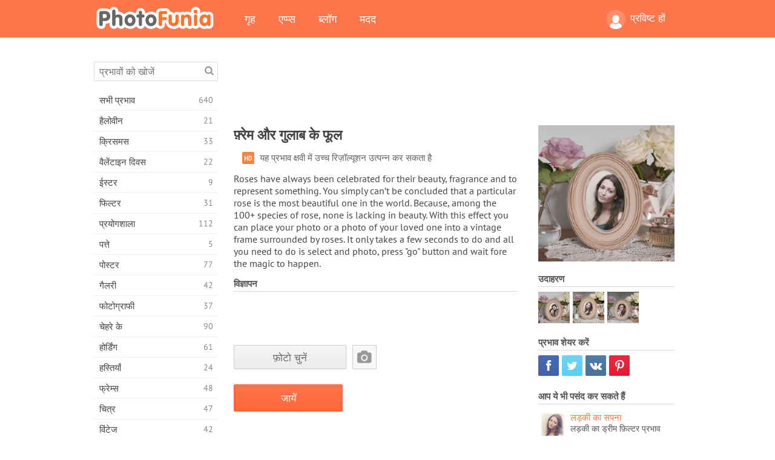

--- FILE ---
content_type: text/html; charset=UTF-8
request_url: https://photofunia.com/hi/categories/books/frame_and_roses
body_size: 13049
content:
<!doctype html>
<html lang="hi" class="lang-hi ltr">
<head>
   <meta charset="UTF-8">
   <title>फ़्रेम और गुलाब के फूल - PhotoFunia: मुफ्त फोटो इफेक्ट्स और ऑनलाइन फोटो एडिटर</title>

   <meta name="viewport" content="user-scalable=no, width=device-width, initial-scale=1.0"/>
   <meta name="apple-mobile-web-app-capable" content="yes"/>
   <meta http-equiv="X-UA-Compatible" content="IE=edge,chrome=1"/>

   <meta name="google-site-verification" content="Hoj1HFPrwNOl2BfW7rukafY9lFbmXQVLTK7uoDaONGE" />
   <meta name="yandex-verification" content="7b0aad982d57a409" />

   <meta name="google" content="notranslate"/>

   <link rel="alternate" href="https://m.photofunia.com/hi/categories/books/frame_and_roses" media="only screen and (max-width: 640px)"/>
   <link rel="alternate" href="https://basic.photofunia.com/hi/categories/books/frame_and_roses" media="only screen and (max-width: 320px)"/>

   <link rel="alternate" href="https://photofunia.com/categories/books/frame_and_roses" hreflang="en" />         <link rel="alternate" href="https://photofunia.com/ru/categories/books/frame_and_roses" hreflang="ru" />
                  <link rel="alternate" href="https://photofunia.com/es/categories/books/frame_and_roses" hreflang="es" />
                  <link rel="alternate" href="https://photofunia.com/ar/categories/books/frame_and_roses" hreflang="ar" />
                  <link rel="alternate" href="https://photofunia.com/fr/categories/books/frame_and_roses" hreflang="fr" />
                     <link rel="alternate" href="https://photofunia.com/it/categories/books/frame_and_roses" hreflang="it" />
                  <link rel="alternate" href="https://photofunia.com/de/categories/books/frame_and_roses" hreflang="de" />
                  <link rel="alternate" href="https://photofunia.com/tr/categories/books/frame_and_roses" hreflang="tr" />
                  <link rel="alternate" href="https://photofunia.com/cn/categories/books/frame_and_roses" hreflang="zh-Hans" />
                  <link rel="alternate" href="https://photofunia.com/pt/categories/books/frame_and_roses" hreflang="pt" />
                  <link rel="alternate" href="https://photofunia.com/jp/categories/books/frame_and_roses" hreflang="ja" />
                  <link rel="alternate" href="https://photofunia.com/ko/categories/books/frame_and_roses" hreflang="ko" />
                  <link rel="alternate" href="https://photofunia.com/id/categories/books/frame_and_roses" hreflang="id" />
                  <link rel="alternate" href="https://photofunia.com/th/categories/books/frame_and_roses" hreflang="th" />
                  <link rel="alternate" href="https://photofunia.com/pl/categories/books/frame_and_roses" hreflang="pl" />
                  <link rel="alternate" href="https://photofunia.com/ua/categories/books/frame_and_roses" hreflang="uk" />
                  
   <meta name="theme-color" content="#F67249">

   <link type="image/x-icon" href="https://cdn.photofunia.com/icons/favicon.ico" rel="icon">
   <link rel="shortcut icon" href="https://cdn.photofunia.com/icons/favicon.ico">

   <link rel="apple-touch-icon" sizes="57x57" href="https://cdn.photofunia.com/icons/apple-touch-icon-57x57.png">
   <link rel="apple-touch-icon" sizes="114x114" href="https://cdn.photofunia.com/icons/apple-touch-icon-114x114.png">
   <link rel="apple-touch-icon" sizes="72x72" href="https://cdn.photofunia.com/icons/apple-touch-icon-72x72.png">
   <link rel="apple-touch-icon" sizes="144x144" href="https://cdn.photofunia.com/icons/apple-touch-icon-144x144.png">
   <link rel="apple-touch-icon" sizes="60x60" href="https://cdn.photofunia.com/icons/apple-touch-icon-60x60.png">
   <link rel="apple-touch-icon" sizes="120x120" href="https://cdn.photofunia.com/icons/apple-touch-icon-120x120.png">
   <link rel="apple-touch-icon" sizes="76x76" href="https://cdn.photofunia.com/icons/apple-touch-icon-76x76.png">
   <link rel="apple-touch-icon" sizes="152x152" href="https://cdn.photofunia.com/icons/apple-touch-icon-152x152.png">
   <link rel="apple-touch-icon" sizes="180x180" href="https://cdn.photofunia.com/icons/apple-touch-icon-180x180.png">

   <link rel="icon" type="image/png" href="https://cdn.photofunia.com/icons/favicon-192x192.png" sizes="192x192">
   <link rel="icon" type="image/png" href="https://cdn.photofunia.com/icons/favicon-160x160.png" sizes="160x160">
   <link rel="icon" type="image/png" href="https://cdn.photofunia.com/icons/favicon-96x96.png" sizes="96x96">
   <link rel="icon" type="image/png" href="https://cdn.photofunia.com/icons/favicon-16x16.png" sizes="16x16">
   <link rel="icon" type="image/png" href="https://cdn.photofunia.com/icons/favicon-32x32.png" sizes="32x32">

   <meta name="msapplication-TileColor" content="#da532c">
   <meta name="msapplication-TileImage" content="https://cdn.photofunia.com/icons/mstile-144x144.png">
   <meta name="msapplication-config" content="https://cdn.photofunia.com/icons/browserconfig.xml">

   
                  
            
   <link rel="canonical" href="https://photofunia.com/hi/effects/frame_and_roses"/>

   <meta name="description" content="अपनी तस्वीर को एक फ्रेम में रखें" />
   <meta name="image" content="https://cdn.photofunia.com/effects/frame_and_roses/icons/medium.jpg" />
   <meta name="keywords" content="गुलाब के फूल, प्रेम, फ्रेम। fragarance, वेलेंटाइन, प्रेम प्रसंगयुक्त, रोमांस" />
   <meta name="application-name" content="PhotoFunia" />
   <meta name="title" content="फ़्रेम और गुलाब के फूल - PhotoFunia" />

   <!-- for Facebook -->
   <meta property="og:title" content="फ़्रेम और गुलाब के फूल - PhotoFunia" />
   <meta property="og:type" content="article" />
   <meta property="og:image" content="https://cdn.photofunia.com/effects/frame_and_roses/icons/medium.jpg" />
   <meta property="og:url" content="https://photofunia.com/hi/effects/frame_and_roses" />
   <meta property="og:description" content="अपनी तस्वीर को एक फ्रेम में रखें" />

   <!-- for Twitter -->
   <meta name="twitter:card" content="summary" />
   <meta name="twitter:title" content="फ़्रेम और गुलाब के फूल - PhotoFunia" />
   <meta name="twitter:description" content="अपनी तस्वीर को एक फ्रेम में रखें" />
   <meta name="twitter:image" content="https://cdn.photofunia.com/effects/frame_and_roses/icons/medium.jpg" />

   <script type="application/ld+json">[
    {
        "@context": "http:\/\/schema.org",
        "@type": "ItemPage",
        "name": "फ़्रेम और गुलाब के फूल",
        "text": "Roses have always been celebrated for their beauty, fragrance and to represent something. You simply can’t be concluded that a particular rose is the most beautiful one in the world.  Because, among the 100+ species of rose, none is lacking in beauty. With this effect you can place your photo or a photo of your loved one into a vintage frame surrounded by roses.  It only takes a few seconds to do and all you need to do is select and photo, press \"go\" button and wait fore the magic to happen.",
        "description": "अपनी तस्वीर को एक फ्रेम में रखें",
        "keywords": "गुलाब के फूल, प्रेम, फ्रेम। fragarance, वेलेंटाइन, प्रेम प्रसंगयुक्त, रोमांस",
        "isFamilyFriendly": true,
        "isAccessibleForFree": true,
        "inLanguage": "hi",
        "dateModified": "2020-05-05",
        "dateCreated": "2013-02-11",
        "image": [
            {
                "@type": "ImageObject",
                "width": 300,
                "height": 300,
                "name": "फोटो के प्रभाव फ़्रेम और गुलाब के फूल",
                "url": "https:\/\/cdn.photofunia.com\/effects\/frame_and_roses\/icons\/large.jpg"
            },
            {
                "@type": "ImageObject",
                "width": 250,
                "height": 250,
                "name": "फोटो के प्रभाव फ़्रेम और गुलाब के फूल",
                "url": "https:\/\/cdn.photofunia.com\/effects\/frame_and_roses\/icons\/medium.jpg"
            },
            {
                "@type": "ImageObject",
                "width": 156,
                "height": 156,
                "name": "फोटो के प्रभाव फ़्रेम और गुलाब के फूल",
                "url": "https:\/\/cdn.photofunia.com\/effects\/frame_and_roses\/icons\/regular.jpg"
            },
            {
                "@type": "ImageObject",
                "width": 78,
                "height": 78,
                "name": "फोटो के प्रभाव फ़्रेम और गुलाब के फूल",
                "url": "https:\/\/cdn.photofunia.com\/effects\/frame_and_roses\/icons\/small.jpg"
            }
        ],
        "workExample": [
            {
                "@type": "ImageObject",
                "width": 529,
                "height": 700,
                "name": "फोटो के प्रभाव फ़्रेम और गुलाब के फूल",
                "url": "https:\/\/cdn.photofunia.com\/effects\/frame_and_roses\/examples\/k7e5pw_o.jpg"
            },
            {
                "@type": "ImageObject",
                "width": 498,
                "height": 700,
                "name": "फोटो के प्रभाव फ़्रेम और गुलाब के फूल",
                "url": "https:\/\/cdn.photofunia.com\/effects\/frame_and_roses\/examples\/1skwpab_o.jpg"
            },
            {
                "@type": "ImageObject",
                "width": 700,
                "height": 484,
                "name": "फोटो के प्रभाव फ़्रेम और गुलाब के फूल",
                "url": "https:\/\/cdn.photofunia.com\/effects\/frame_and_roses\/examples\/1x4vbbw_o.jpg"
            }
        ]
    },
    {
        "@context": "http:\/\/schema.org",
        "@type": "WebSite",
        "name": "PhotoFunia",
        "url": "https:\/\/photofunia.com",
        "image": "https:\/\/cdn.photofunia.com\/icons\/favicon-192x192.png",
        "potentialAction": {
            "@type": "SearchAction",
            "target": "https:\/\/photofunia.com\/hi\/search?q={search_term_string}",
            "query-input": "required name=search_term_string"
        },
        "sameAs": [
            "https:\/\/www.facebook.com\/photofunia.en",
            "http:\/\/instagram.com\/photofunia_app",
            "https:\/\/twitter.com\/photofunia",
            "https:\/\/plus.google.com\/+photofunia",
            "http:\/\/vk.com\/photofunia"
        ]
    }
]</script>

   <link href="https://cdn.photofunia.com/site/build/styles/main.049.css" type="text/css" rel="stylesheet">

   
   <link href="https://cdn.photofunia.com/site/build/styles/effects.049.css" type="text/css" rel="stylesheet">

   
   
   


   <script>
      var App = {
         config: {
            language: "hi",
            siteProtocol: "https://",
            urlPrefix: "/hi",
            serverId: 1,
            domainSite: "photofunia.com",
            domainMobile: "m.photofunia.com",
            domainBasic: "basic.photofunia.com",
            domainStatic: "cdn.photofunia.com",
            domainUser: "u.photofunia.com",
            socialNetworks: {"vk":{"appId":"3502140"},"fb":{"appId":"261712573843119"},"googleDrive":{"appId":"145463426723-jr9kplnnqo9l053lt6ii5he80r8t1604.apps.googleusercontent.com"},"mailru":{"appId":"701548","privateKey":"c37c698c2fd3e658a9d813a255eccb03"},"oneDrive":{"clientId":"00000000440D42C5","redirectUri":"photofunia.com\/onedrive.html","scopes":"onedrive.readonly wl.signin wl.photos"}}         }
      };
   </script>

   
   
         <script type='text/javascript'>
            var googletag = googletag || {};
            googletag.cmd = googletag.cmd || [];
         </script>
         <script async src='//www.googletagservices.com/tag/js/gpt.js'></script>

   <!--[if lt IE 9]>
   <link href="https://cdn.photofunia.com/site/build/styles/ie.049.css" type="text/css" rel="stylesheet">   <![endif]-->

   </head>
<body >

<div id="content">
   <div id="blocks">
      <div id="head-menu">
   <div class="head-inner">
      <div class="mobile-drawer-button head-button">
         <i class="font-icon menu"></i>
      </div>
      <a href="/hi/">
         <div class="logo">PhotoFunia</div>
      </a>

      
      <ul class="mobile-hide top-menu menu-right">
                     
            <li class="profile-link ">
               <a href="/hi/signin" rel="nofollow">
                  <i class="user-icon font-icon user2"></i>प्रविष्ट हों               </a>
            </li>
               </ul>


      <ul class="hide-mobile top-menu js-menu" itemscope itemtype="http://schema.org/SiteNavigationElement">
         <li>
            <a href="/hi/">गृह</a>
         </li>

         <li>
            <a href="/hi/apps">एप्प्स</a>
         </li>

         <li>
            <a href="/hi/blog">ब्लॉग</a>
         </li>

         <li>
            <a href="/hi/help">मदद</a>
         </li>

                     
            <li class="no-mobile-hide ">
               <a href="/hi/signin">प्रविष्ट हों</a>
            </li>
               </ul>
      <div class="mobile-menu-button head-button">
         <i class="font-icon menu-dots"></i>
      </div>
   </div>
   <div class="clear"></div>
</div>
      
   <div id="content-wrap" class="block clear">
      <div class="block-inner">
                  <div class="full-text">
            <div id="category">
               <div id="menu">
                  <div class="search-field">
   <form action="/hi/search">
      <input type="text" name="q" placeholder="प्रभावों को खोजें"
              required=""/>
      <div class="font-icon search"></div>
   </form>
</div>

<ul class="categories-menu sidebar-menu" itemscope itemtype="http://schema.org/SiteNavigationElement">
   
         <li >
         <a href="/hi/categories/all_effects" title="PhotoFunia एक अग्रणी मुफ्त फोटो एडिटिंग साइट है जो पिक्चर एडिटर इफेक्ट्स और फोटो फिल्टर की एक विशाल लाइब्रेरी के साथ पैक की गई है। ऑनलाइन तस्वीर संपादक के साथ चित्रों को संपादित करें।" itemprop="url">
            <meta itemprop="description" content="PhotoFunia एक अग्रणी मुफ्त फोटो एडिटिंग साइट है जो पिक्चर एडिटर इफेक्ट्स और फोटो फिल्टर की एक विशाल लाइब्रेरी के साथ पैक की गई है। ऑनलाइन तस्वीर संपादक के साथ चित्रों को संपादित करें।">
            <span class="text" itemprop="name">सभी प्रभाव</span>
            <!--noindex-->
            <span class="total-count" rel="nofollow">640</span>

                        <!--/noindex-->
         </a>
      </li>
         <li >
         <a href="/hi/categories/halloween" title="कुछ ही सेकंड में मुफ्त के लिए अजीब हेलोवीन तस्वीरें बनाएँ। पाठ और चित्रों सहित ऑनलाइन हेलोवीन फोटो प्रभावों के संग्रह से चुनें।" itemprop="url">
            <meta itemprop="description" content="कुछ ही सेकंड में मुफ्त के लिए अजीब हेलोवीन तस्वीरें बनाएँ। पाठ और चित्रों सहित ऑनलाइन हेलोवीन फोटो प्रभावों के संग्रह से चुनें।">
            <span class="text" itemprop="name">हैलोवीन</span>
            <!--noindex-->
            <span class="total-count" rel="nofollow">21</span>

                        <!--/noindex-->
         </a>
      </li>
         <li >
         <a href="/hi/categories/christmas" title="मुक्त करने के लिए हमारे ऑनलाइन उपकरण के साथ मौजूदा टेम्पलेट्स और प्रभावों से क्रिसमस फोटो कार्ड और नए साल की शुभकामनाएं कार्ड बनाएं। क्रिसमस और नए साल के कार्ड आसान हो गए।" itemprop="url">
            <meta itemprop="description" content="मुक्त करने के लिए हमारे ऑनलाइन उपकरण के साथ मौजूदा टेम्पलेट्स और प्रभावों से क्रिसमस फोटो कार्ड और नए साल की शुभकामनाएं कार्ड बनाएं। क्रिसमस और नए साल के कार्ड आसान हो गए।">
            <span class="text" itemprop="name">क्रिसमस</span>
            <!--noindex-->
            <span class="total-count" rel="nofollow">33</span>

                        <!--/noindex-->
         </a>
      </li>
         <li >
         <a href="/hi/categories/valentines_day" title="वेलेंटाइन डे पोस्ट कार्ड और तस्वीर फ्रेम के साथ वेलेंटाइन डे फोटो प्रभाव ऑनलाइन मुफ्त में हमारे रोमांटिक संपादक के साथ अपने प्रिय के साथ साझा करें।" itemprop="url">
            <meta itemprop="description" content="वेलेंटाइन डे पोस्ट कार्ड और तस्वीर फ्रेम के साथ वेलेंटाइन डे फोटो प्रभाव ऑनलाइन मुफ्त में हमारे रोमांटिक संपादक के साथ अपने प्रिय के साथ साझा करें।">
            <span class="text" itemprop="name">वैलेंटाइन दिवस</span>
            <!--noindex-->
            <span class="total-count" rel="nofollow">22</span>

                        <!--/noindex-->
         </a>
      </li>
         <li >
         <a href="/hi/categories/easter" title="" itemprop="url">
            <meta itemprop="description" content="">
            <span class="text" itemprop="name">ईस्टर</span>
            <!--noindex-->
            <span class="total-count" rel="nofollow">9</span>

                        <!--/noindex-->
         </a>
      </li>
         <li >
         <a href="/hi/categories/filters" title="फिल्टर श्रेणी मित्रों और परिवार के साथ साझा करने के लिए अद्वितीय और पेशेवर चित्र कोलाज बनाने के लिए सहजता से मुफ्त ऑनलाइन फोटो फिल्टर संपादक प्रदान करता है।" itemprop="url">
            <meta itemprop="description" content="फिल्टर श्रेणी मित्रों और परिवार के साथ साझा करने के लिए अद्वितीय और पेशेवर चित्र कोलाज बनाने के लिए सहजता से मुफ्त ऑनलाइन फोटो फिल्टर संपादक प्रदान करता है।">
            <span class="text" itemprop="name">फिल्टर</span>
            <!--noindex-->
            <span class="total-count" rel="nofollow">31</span>

                        <!--/noindex-->
         </a>
      </li>
         <li >
         <a href="/hi/categories/lab" title="प्रयोगशाला श्रेणी वह जगह है जहाँ ऑनलाइन कई मजेदार फोटो संपादन प्रयोग होते हैं। हमारे मुक्त अजीब तस्वीर संपादक के साथ पेशेवर चित्र प्रभाव लागू करें।" itemprop="url">
            <meta itemprop="description" content="प्रयोगशाला श्रेणी वह जगह है जहाँ ऑनलाइन कई मजेदार फोटो संपादन प्रयोग होते हैं। हमारे मुक्त अजीब तस्वीर संपादक के साथ पेशेवर चित्र प्रभाव लागू करें।">
            <span class="text" itemprop="name">प्रयोगशाला</span>
            <!--noindex-->
            <span class="total-count" rel="nofollow">112</span>

                        <!--/noindex-->
         </a>
      </li>
         <li >
         <a href="/hi/categories/cards" title="हमारे ऑनलाइन टूल का उपयोग करके मुफ्त अनुकूलित और व्यक्तिगत फोटो ग्रीटिंग कार्ड डिजाइन करें। यह छुट्टी अपने दोस्तों और परिवार के साथ साझा करने के लिए ऑनलाइन एक कार्ड बनाती है।" itemprop="url">
            <meta itemprop="description" content="हमारे ऑनलाइन टूल का उपयोग करके मुफ्त अनुकूलित और व्यक्तिगत फोटो ग्रीटिंग कार्ड डिजाइन करें। यह छुट्टी अपने दोस्तों और परिवार के साथ साझा करने के लिए ऑनलाइन एक कार्ड बनाती है।">
            <span class="text" itemprop="name">पत्ते</span>
            <!--noindex-->
            <span class="total-count" rel="nofollow">5</span>

                        <!--/noindex-->
         </a>
      </li>
         <li >
         <a href="/hi/categories/posters" title="अपनी तस्वीर अपलोड करके और पोस्टर चुनकर फोटो से फोटो पोस्टर बनाएं। एक पोस्टर बनाना हमारे ऑनलाइन मुक्त संपादक के साथ सरल नहीं हो सकता है।" itemprop="url">
            <meta itemprop="description" content="अपनी तस्वीर अपलोड करके और पोस्टर चुनकर फोटो से फोटो पोस्टर बनाएं। एक पोस्टर बनाना हमारे ऑनलाइन मुक्त संपादक के साथ सरल नहीं हो सकता है।">
            <span class="text" itemprop="name">पोस्टर</span>
            <!--noindex-->
            <span class="total-count" rel="nofollow">77</span>

                        <!--/noindex-->
         </a>
      </li>
         <li >
         <a href="/hi/categories/galleries" title="मुफ्त के लिए ऑनलाइन फोटो संपादक के साथ दीवार पोस्टर से एक उत्कृष्ट कृति बनाएं। पोस्टर निर्माता के लिए हमारी ऑनलाइन तस्वीर का उपयोग करें और प्रदर्शनी के हिस्से के रूप में अपनी कलाकृति बनाएं।" itemprop="url">
            <meta itemprop="description" content="मुफ्त के लिए ऑनलाइन फोटो संपादक के साथ दीवार पोस्टर से एक उत्कृष्ट कृति बनाएं। पोस्टर निर्माता के लिए हमारी ऑनलाइन तस्वीर का उपयोग करें और प्रदर्शनी के हिस्से के रूप में अपनी कलाकृति बनाएं।">
            <span class="text" itemprop="name">गैलरी</span>
            <!--noindex-->
            <span class="total-count" rel="nofollow">42</span>

                        <!--/noindex-->
         </a>
      </li>
         <li >
         <a href="/hi/categories/photography" title="अपने बहुत से फोटो असेंबल ऑनलाइन के पारिवारिक एल्बमों के अपने संग्रह में जोड़ें और अपनी तस्वीर असेंबल मुक्त करने के लिए एक प्रभाव या दो जोड़कर अपनी तस्वीर आज संपादित करें।" itemprop="url">
            <meta itemprop="description" content="अपने बहुत से फोटो असेंबल ऑनलाइन के पारिवारिक एल्बमों के अपने संग्रह में जोड़ें और अपनी तस्वीर असेंबल मुक्त करने के लिए एक प्रभाव या दो जोड़कर अपनी तस्वीर आज संपादित करें।">
            <span class="text" itemprop="name">फोटोग्राफी</span>
            <!--noindex-->
            <span class="total-count" rel="nofollow">37</span>

                        <!--/noindex-->
         </a>
      </li>
         <li >
         <a href="/hi/categories/faces" title="कुछ ही सेकंड में हमारे मुफ्त संपादक के साथ एक चेहरे के प्रभाव का उपयोग करके मज़ेदार फोटो बनाएं। अब आप अपने फोटो को मजाकिया चेहरे पर लगा सकते हैं और अपने दोस्तों के साथ साझा कर सकते हैं।" itemprop="url">
            <meta itemprop="description" content="कुछ ही सेकंड में हमारे मुफ्त संपादक के साथ एक चेहरे के प्रभाव का उपयोग करके मज़ेदार फोटो बनाएं। अब आप अपने फोटो को मजाकिया चेहरे पर लगा सकते हैं और अपने दोस्तों के साथ साझा कर सकते हैं।">
            <span class="text" itemprop="name">चेहरे के</span>
            <!--noindex-->
            <span class="total-count" rel="nofollow">90</span>

                        <!--/noindex-->
         </a>
      </li>
         <li >
         <a href="/hi/categories/billboards" title="बिलबोर्ड फोटो एडिटर का उपयोग करें और अपनी फोटो को बिलबोर्ड फ्री में ऑनलाइन लगाएं। अपना बिलबोर्ड प्रभाव चुनें और कुछ ही सेकंड में आपकी तस्वीर उस पर होगी।" itemprop="url">
            <meta itemprop="description" content="बिलबोर्ड फोटो एडिटर का उपयोग करें और अपनी फोटो को बिलबोर्ड फ्री में ऑनलाइन लगाएं। अपना बिलबोर्ड प्रभाव चुनें और कुछ ही सेकंड में आपकी तस्वीर उस पर होगी।">
            <span class="text" itemprop="name">होर्डिंग</span>
            <!--noindex-->
            <span class="total-count" rel="nofollow">61</span>

                        <!--/noindex-->
         </a>
      </li>
         <li >
         <a href="/hi/categories/celebrities" title="मुफ्त ऑनलाइन टूल के साथ सेलिब्रिटी के साथ तस्वीर को संपादित करके स्पॉटलाइट का स्वाद प्राप्त करें। फोटो को सेलिब्रिटी के साथ संपादित करें और सभी के साथ साझा करके प्रसिद्ध बनें!" itemprop="url">
            <meta itemprop="description" content="मुफ्त ऑनलाइन टूल के साथ सेलिब्रिटी के साथ तस्वीर को संपादित करके स्पॉटलाइट का स्वाद प्राप्त करें। फोटो को सेलिब्रिटी के साथ संपादित करें और सभी के साथ साझा करके प्रसिद्ध बनें!">
            <span class="text" itemprop="name">हस्तियाँ</span>
            <!--noindex-->
            <span class="total-count" rel="nofollow">24</span>

                        <!--/noindex-->
         </a>
      </li>
         <li >
         <a href="/hi/categories/frames" title="अपने चित्रों के लिए कस्टम फ्रेम बनाने के लिए हमारे पिक्चर फ्रेम एडिटर का उपयोग करें। मुफ्त फोटो फ्रेम टूल के साथ चित्रों को ऑनलाइन संपादित करें और अपनी तस्वीरों को तैयार करना शुरू करें।" itemprop="url">
            <meta itemprop="description" content="अपने चित्रों के लिए कस्टम फ्रेम बनाने के लिए हमारे पिक्चर फ्रेम एडिटर का उपयोग करें। मुफ्त फोटो फ्रेम टूल के साथ चित्रों को ऑनलाइन संपादित करें और अपनी तस्वीरों को तैयार करना शुरू करें।">
            <span class="text" itemprop="name">फ्रेम्स</span>
            <!--noindex-->
            <span class="total-count" rel="nofollow">48</span>

                        <!--/noindex-->
         </a>
      </li>
         <li >
         <a href="/hi/categories/drawings" title="हमारे मुफ्त ऑनलाइन छवि संपादक के साथ चित्र में चित्र बारी। चित्र श्रेणी में आप अपनी पसंद के प्रभाव को लागू करके अपनी तस्वीर को कला में बदल सकते हैं।" itemprop="url">
            <meta itemprop="description" content="हमारे मुफ्त ऑनलाइन छवि संपादक के साथ चित्र में चित्र बारी। चित्र श्रेणी में आप अपनी पसंद के प्रभाव को लागू करके अपनी तस्वीर को कला में बदल सकते हैं।">
            <span class="text" itemprop="name">चित्र</span>
            <!--noindex-->
            <span class="total-count" rel="nofollow">47</span>

                        <!--/noindex-->
         </a>
      </li>
         <li >
         <a href="/hi/categories/vintage" title="मुफ्त ऑनलाइन विंटेज फोटो संपादक के साथ विंटेज फोटोग्राफी पर अपने हाथों की कोशिश करें। पुराने कार्ड बनाएं, रेट्रो फिल्टर या विंटेज पिक्चर फ्रेम चित्रों पर लागू करें।" itemprop="url">
            <meta itemprop="description" content="मुफ्त ऑनलाइन विंटेज फोटो संपादक के साथ विंटेज फोटोग्राफी पर अपने हाथों की कोशिश करें। पुराने कार्ड बनाएं, रेट्रो फिल्टर या विंटेज पिक्चर फ्रेम चित्रों पर लागू करें।">
            <span class="text" itemprop="name">विंटेज</span>
            <!--noindex-->
            <span class="total-count" rel="nofollow">42</span>

                        <!--/noindex-->
         </a>
      </li>
         <li >
         <a href="/hi/categories/misc" title="Misc श्रेणी से विभिन्न फोटो प्रभावों में से एक का चयन करें और एक अद्वितीय मजेदार चित्र बनाएं। मुफ्त ऑनलाइन संपादक से कई मिस फोटो फिल्टर चुनें।" itemprop="url">
            <meta itemprop="description" content="Misc श्रेणी से विभिन्न फोटो प्रभावों में से एक का चयन करें और एक अद्वितीय मजेदार चित्र बनाएं। मुफ्त ऑनलाइन संपादक से कई मिस फोटो फिल्टर चुनें।">
            <span class="text" itemprop="name">विविध</span>
            <!--noindex-->
            <span class="total-count" rel="nofollow">83</span>

                        <!--/noindex-->
         </a>
      </li>
         <li >
         <a href="/hi/categories/magazines" title="दुनिया के सबसे प्रसिद्ध चमकदार पत्रिकाओं के कवर पृष्ठों को स्वीकार करने के लिए व्यक्तिगत पत्रिका कवर बनाने के लिए हमारे मुफ्त ऑनलाइन पत्रिका कवर संपादक का उपयोग करें।" itemprop="url">
            <meta itemprop="description" content="दुनिया के सबसे प्रसिद्ध चमकदार पत्रिकाओं के कवर पृष्ठों को स्वीकार करने के लिए व्यक्तिगत पत्रिका कवर बनाने के लिए हमारे मुफ्त ऑनलाइन पत्रिका कवर संपादक का उपयोग करें।">
            <span class="text" itemprop="name">पत्रिका</span>
            <!--noindex-->
            <span class="total-count" rel="nofollow">18</span>

                        <!--/noindex-->
         </a>
      </li>
         <li >
         <a href="/hi/categories/professions" title="अपनी तस्वीरों को अपलोड करें और हमारे प्रोफेशन फोटो एडिटर के प्रभावों का उपयोग करके कुछ ही क्लिक में अपने पेशे को ऑनलाइन बदलने के लिए मजेदार फोटो प्रभाव लागू करें।" itemprop="url">
            <meta itemprop="description" content="अपनी तस्वीरों को अपलोड करें और हमारे प्रोफेशन फोटो एडिटर के प्रभावों का उपयोग करके कुछ ही क्लिक में अपने पेशे को ऑनलाइन बदलने के लिए मजेदार फोटो प्रभाव लागू करें।">
            <span class="text" itemprop="name">व्यवसायों</span>
            <!--noindex-->
            <span class="total-count" rel="nofollow">25</span>

                        <!--/noindex-->
         </a>
      </li>
         <li >
         <a href="/hi/categories/movies" title="मुफ्त ऑनलाइन टूल आपकी पसंद की मूवी-थीम वाली तस्वीरों के लिए अभिनेताओं के साथ फोटो संपादन प्रदान करता है। हॉलीवुड या बॉलीवुड अभिनेताओं के साथ चित्र बनाएं।" itemprop="url">
            <meta itemprop="description" content="मुफ्त ऑनलाइन टूल आपकी पसंद की मूवी-थीम वाली तस्वीरों के लिए अभिनेताओं के साथ फोटो संपादन प्रदान करता है। हॉलीवुड या बॉलीवुड अभिनेताओं के साथ चित्र बनाएं।">
            <span class="text" itemprop="name">चलचित्र</span>
            <!--noindex-->
            <span class="total-count" rel="nofollow">20</span>

                        <!--/noindex-->
         </a>
      </li>
         <li >
         <a href="/hi/categories/tv" title="उस पर आपके साथ एक टीवी चित्र बनाने के लिए हमारे मुफ्त ऑनलाइन फोटो प्रभाव उपकरण का उपयोग करें। टीवी सेट के दूसरी तरफ एक टीवी शो में आने के लिए अपनी खुद की तस्वीर संपादित करें।" itemprop="url">
            <meta itemprop="description" content="उस पर आपके साथ एक टीवी चित्र बनाने के लिए हमारे मुफ्त ऑनलाइन फोटो प्रभाव उपकरण का उपयोग करें। टीवी सेट के दूसरी तरफ एक टीवी शो में आने के लिए अपनी खुद की तस्वीर संपादित करें।">
            <span class="text" itemprop="name">टीवी</span>
            <!--noindex-->
            <span class="total-count" rel="nofollow">9</span>

                        <!--/noindex-->
         </a>
      </li>
         <li class="active">
         <a href="/hi/categories/books" title="इस पर अपनी तस्वीर के साथ अपना खुद का बुक कवर बनाएं, ऑनलाइन हमारे मुफ्त फोटो संपादक का उपयोग करें। बस अपनी तस्वीर अपलोड करें और आवेदन करने के लिए एक पुस्तक फोटो प्रभाव चुनें।" itemprop="url">
            <meta itemprop="description" content="इस पर अपनी तस्वीर के साथ अपना खुद का बुक कवर बनाएं, ऑनलाइन हमारे मुफ्त फोटो संपादक का उपयोग करें। बस अपनी तस्वीर अपलोड करें और आवेदन करने के लिए एक पुस्तक फोटो प्रभाव चुनें।">
            <span class="text" itemprop="name">पुस्तकें</span>
            <!--noindex-->
            <span class="total-count" rel="nofollow">15</span>

                        <!--/noindex-->
         </a>
      </li>
   </ul>

               </div>
               <div id="subcontent">
                  <div class="advert-container adsense google-dfp effect-top"><ins class="adsbygoogle advert"
         data-ad-client="ca-pub-5896353906608024"
         data-ad-slot="1125690053"></ins>
         <script>(adsbygoogle = window.adsbygoogle || []).push({});</script></div>                  <div id="effect-container" class="disabled-right-advert">


<div class="right-block">
   <div class="block1">
      <div class="mobile-title">फ़्रेम और गुलाब के फूल</div>

      <div class="images-container">
         <div class="preview">
            <div class="image js-preview">
               <img src="https://cdn.photofunia.com/effects/frame_and_roses/icons/medium.jpg" alt="प्रभाव फ़्रेम और गुलाब के फूल">

               
            </div>
         </div>

                  <h3>उदाहरण</h3>

         <div class="examples js-examples">
                           <img src="https://cdn.photofunia.com/effects/frame_and_roses/examples/k7e5pw_r.jpg" data-highres="https://cdn.photofunia.com/effects/frame_and_roses/examples/k7e5pw_o.jpg" >
                           <img src="https://cdn.photofunia.com/effects/frame_and_roses/examples/1skwpab_r.jpg" data-highres="https://cdn.photofunia.com/effects/frame_and_roses/examples/1skwpab_o.jpg" >
                           <img src="https://cdn.photofunia.com/effects/frame_and_roses/examples/1x4vbbw_r.jpg" data-highres="https://cdn.photofunia.com/effects/frame_and_roses/examples/1x4vbbw_o.jpg" class="last">
                     </div>

               </div>

         </div>

   <div class="block2">
      <h3>प्रभाव शेयर करें</h3>

      <div class="social-container js-share-container">
                                    <a class="facebook" data-network="facebook">
                  <i class="font-icon facebook"></i>
               </a>
                           <a class="twitter" data-network="twitter">
                  <i class="font-icon twitter"></i>
               </a>
                           <a class="vk" data-network="vk">
                  <i class="font-icon vk"></i>
               </a>
                           <a class="pinterest last" data-network="pinterest">
                  <i class="font-icon pinterest"></i>
               </a>
                           </div>

               <h3>आप ये भी पसंद कर सकते हैं</h3>
         <div class="effects-inline">
                              <a class="effect  " itemscope itemtype="http://schema.org/ItemPage" itemprop="url" href="/hi/categories/books/girls_dream" title="लड़की का ड्रीम फ़िल्टर प्रभाव">
   
   <meta itemprop="image" content="https://cdn.photofunia.com/effects/girls_dream/icons/regular.jpg" />
   <meta itemprop="description" content="लड़की का ड्रीम फ़िल्टर प्रभाव" />
   <meta itemprop="inLanguage" content="hi" />

   <img src="https://cdn.photofunia.com/effects/girls_dream/icons/small.jpg" class="image" alt="प्रभाव लड़की का सपना">

   <span class="name">
      <span class="title" itemprop="name">लड़की का सपना</span>
         </span>

   <span class="description">
      लड़की का ड्रीम फ़िल्टर प्रभाव   </span>
   </a>
                  <a class="effect  " itemscope itemtype="http://schema.org/ItemPage" itemprop="url" href="/hi/categories/books/hot-air-balloon" title="एक गर्म हवा के गुब्बारे पर अपना संदेश लिखें">
   
   <meta itemprop="image" content="https://cdn.photofunia.com/effects/hot-air-balloon/icons/regular.png" />
   <meta itemprop="description" content="एक गर्म हवा के गुब्बारे पर अपना संदेश लिखें" />
   <meta itemprop="inLanguage" content="hi" />

   <img src="https://cdn.photofunia.com/effects/hot-air-balloon/icons/small.png" class="image" alt="प्रभाव गरम हवा का गुब्बारा">

   <span class="name">
      <span class="title" itemprop="name">गरम हवा का गुब्बारा</span>
         </span>

   <span class="description">
      एक गर्म हवा के गुब्बारे पर अपना संदेश लिखें   </span>
   </a>
                  <a class="effect effect-last " itemscope itemtype="http://schema.org/ItemPage" itemprop="url" href="/hi/categories/books/lavander" title="अपनी तस्वीर को एक फ्रेम में रखें">
   
   <meta itemprop="image" content="https://cdn.photofunia.com/effects/lavander/icons/regular.jpg" />
   <meta itemprop="description" content="अपनी तस्वीर को एक फ्रेम में रखें" />
   <meta itemprop="inLanguage" content="hi" />

   <img src="https://cdn.photofunia.com/effects/lavander/icons/small.jpg" class="image" alt="प्रभाव लैवेंडर">

   <span class="name">
      <span class="title" itemprop="name">लैवेंडर</span>
         </span>

   <span class="description">
      अपनी तस्वीर को एक फ्रेम में रखें   </span>
   </a>
               <div class="show-more-similar js-show-more-similar">और अधिक दिखायें</div>
            <a class="effect  effect-hidden" itemscope itemtype="http://schema.org/ItemPage" itemprop="url" href="/hi/categories/books/two-valentines" title="अपने और अपने प्रिय के लिए एक वेलेंटाइन कार्ड बनाएं">
   
   <meta itemprop="image" content="https://cdn.photofunia.com/effects/two-valentines/icons/regular.jpg" />
   <meta itemprop="description" content="अपने और अपने प्रिय के लिए एक वेलेंटाइन कार्ड बनाएं" />
   <meta itemprop="inLanguage" content="hi" />

   <img src="https://cdn.photofunia.com/effects/two-valentines/icons/small.jpg" class="image" alt="प्रभाव दो वैलेंटाइन">

   <span class="name">
      <span class="title" itemprop="name">दो वैलेंटाइन</span>
         </span>

   <span class="description">
      अपने और अपने प्रिय के लिए एक वेलेंटाइन कार्ड बनाएं   </span>
   </a>
                  <a class="effect  effect-hidden" itemscope itemtype="http://schema.org/ItemPage" itemprop="url" href="/hi/categories/books/flowers" title="फूलों के बगल में अपनी तस्वीर रखें">
   
   <meta itemprop="image" content="https://cdn.photofunia.com/effects/flowers/icons/regular.jpg" />
   <meta itemprop="description" content="फूलों के बगल में अपनी तस्वीर रखें" />
   <meta itemprop="inLanguage" content="hi" />

   <img src="https://cdn.photofunia.com/effects/flowers/icons/small.jpg" class="image" alt="प्रभाव फूल">

   <span class="name">
      <span class="title" itemprop="name">फूल</span>
         </span>

   <span class="description">
      फूलों के बगल में अपनी तस्वीर रखें   </span>
   </a>
                  <a class="effect  effect-hidden" itemscope itemtype="http://schema.org/ItemPage" itemprop="url" href="/hi/categories/books/love-letter" title="अपने प्रियजन को एक तस्वीर के साथ एक प्रेम पत्र भेजें">
   
   <meta itemprop="image" content="https://cdn.photofunia.com/effects/love-letter/icons/regular.jpg" />
   <meta itemprop="description" content="अपने प्रियजन को एक तस्वीर के साथ एक प्रेम पत्र भेजें" />
   <meta itemprop="inLanguage" content="hi" />

   <img src="https://cdn.photofunia.com/effects/love-letter/icons/small.jpg" class="image" alt="प्रभाव प्रेम पत्र">

   <span class="name">
      <span class="title" itemprop="name">प्रेम पत्र</span>
         </span>

   <span class="description">
      अपने प्रियजन को एक तस्वीर के साथ एक प्रेम पत्र भेजें   </span>
   </a>
                  <a class="effect  effect-hidden" itemscope itemtype="http://schema.org/ItemPage" itemprop="url" href="/hi/categories/books/card-with-flowers" title="अपने प्रियजन को एक फूल का गुलदस्ता और एक फोटो कार्ड का इलाज करें">
   
   <meta itemprop="image" content="https://cdn.photofunia.com/effects/card-with-flowers/icons/regular.jpg" />
   <meta itemprop="description" content="अपने प्रियजन को एक फूल का गुलदस्ता और एक फोटो कार्ड का इलाज करें" />
   <meta itemprop="inLanguage" content="hi" />

   <img src="https://cdn.photofunia.com/effects/card-with-flowers/icons/small.jpg" class="image" alt="प्रभाव फूल के साथ कार्ड">

   <span class="name">
      <span class="title" itemprop="name">फूल के साथ कार्ड</span>
         </span>

   <span class="description">
      अपने प्रियजन को एक फूल का गुलदस्ता और एक फोटो कार्ड का इलाज करें   </span>
   </a>
                  <a class="effect  effect-hidden" itemscope itemtype="http://schema.org/ItemPage" itemprop="url" href="/hi/categories/books/roses" title="एक व्यक्ति आपकी तस्वीर पकड़े हुए है">
   
   <meta itemprop="image" content="https://cdn.photofunia.com/effects/roses/icons/regular.jpg" />
   <meta itemprop="description" content="एक व्यक्ति आपकी तस्वीर पकड़े हुए है" />
   <meta itemprop="inLanguage" content="hi" />

   <img src="https://cdn.photofunia.com/effects/roses/icons/small.jpg" class="image" alt="प्रभाव गुलाब">

   <span class="name">
      <span class="title" itemprop="name">गुलाब</span>
         </span>

   <span class="description">
      एक व्यक्ति आपकी तस्वीर पकड़े हुए है   </span>
   </a>
         </div>
         </div>
</div>

<div class="left-block">
   <h2 class="desktop-title">फ़्रेम और गुलाब के फूल</h2>

   <!--noindex-->
         <div class="labels labels-table" rel="nofollow">
                     <div class="label-row">
               <div class="label-container">
                  <span class="label hd"></span>
               </div>
               <div class="label-text">
                  यह प्रभाव क्षवी में उच्च रिज़ॉल्यूशन उत्पन्न कर सकता है               </div>
            </div>
               </div>
      <!--/noindex-->

         <p>Roses have always been celebrated for their beauty, fragrance and to represent something. You simply can’t be concluded that a particular rose is the most beautiful one in the world.  Because, among the 100+ species of rose, none is lacking in beauty. With this effect you can place your photo or a photo of your loved one into a vintage frame surrounded by roses.  It only takes a few seconds to do and all you need to do is select and photo, press "go" button and wait fore the magic to happen.</p>
   
         <h3 class="advert-title">विज्ञापन</h3>
      <div class="advert-container adsense google-dfp effect-middle"><ins class="adsbygoogle advert"
         data-ad-client="ca-pub-5896353906608024"
         data-ad-slot="7892059358"></ins>
         <script>(adsbygoogle = window.adsbygoogle || []).push({});</script></div>   
   <form action="/hi/categories/books/frame_and_roses?server=1"
         id="effect-form" method="post" enctype="multipart/form-data">

      <input type="hidden" name="current-category" value="books">

      <div class="prompts">
         
                           <div class="image-picker js-image-picker" data-name="image" data-crop="0.67">

                  
                                       <input type="hidden" class="js-key" name="image" value=""/>
                     <input type="hidden" class="js-crop" name="image:crop" value=""/>

                     <div class="image-picker-wrap">
                        <div class="button-container">
                           <button class="button gray js-choose-photo">फ़ोटो चुनें</button>
                        </div>
                        <div class="preview-container">
                           <div class="user-icon">
                              <i class="font-icon camera"></i>
                           </div>
                        </div>
                     </div>

                     <noscript>
                        <input type="file" name="image" accept="image/*">
                        <style>.image-picker-wrap {display: none}</style>
                     </noscript>
                                 </div>

                     
      </div>

      <div class="send-button-container">
         <button class="button js-send-button">
            <span class="text">जायें</span>
            <span class="loader"></span>
         </button>

         <noscript>
            <input type="submit" class="button" value="जायें">
            <style>.js-send-button {display: none}</style>
         </noscript>
      </div>

   </form>

         <div class="advert-container adsense google-dfp effect-bottom-middle"><ins class="adsbygoogle advert"
         data-ad-client="ca-pub-5896353906608024"
         data-ad-slot="9774015317"></ins>
         <script>(adsbygoogle = window.adsbygoogle || []).push({});</script></div>   </div>
</div>
               </div>
               <div id="overlay-menu"></div>
            </div>
         </div>
      </div>
   </div>
   <script type="text/html" data-template="popup-choose-photo">
   <div class="popup-tabs">
      <ul>
         <li data-tab="upload" data-default>
            <span class="font-icon upload"></span>
            <span class="text">अपलोड</span>
         </li>
         <li data-tab="recent">
            <span class="font-icon picture-1"></span>
            <span class="text">हाल ही का</span>
         </li>
         <li data-tab="camera">
            <span class="font-icon camera"></span>
            <span class="text">कैमरा</span>
         </li>
         
      </ul>
   </div>
   <div class="popup-content-inner">
      <div class="tab-content upload-tab" data-tab="upload" style="display:none">
         <div class="tab-content-inner middle">
            <div class="icon">
               <span class="font-icon picture"></span>
            </div>
            <div class="text tablet-hide">
               <span>यहाँ अपनी तस्वीर सरकाएं, या</span>
            </div>
            <div class="button-container">
               <div class="button js-browse-button">
                  <span class="tablet-hide">पीसी से अपलोड करें</span>
                  <span class="no-tablet-hide hide-default">डिवाइस से अपलोड करें</span>
                  <input id="fileupload" name="image" type="file" accept="image/*">
               </div>
            </div>
         </div>
      </div>

      <div class="tab-content recent-tab" data-tab="recent" style="display:none">
         <div class="tab-content-inner middle js-loading">
            <div style="display: inline-block;vertical-align: middle;padding: 0 10px;">
               <input value="0" class="knob-loading-recent">
            </div>
            <div class="loading-text">एक पल रुकें...</div>
         </div>
         <div class="tab-content-inner middle notice js-empty" style="display: none">
            <div class="icon">
               <span class="font-icon picture-1"></span>
            </div>
            <div class="text">
               <span>आपके द्वारा हाल ही में अपलोड की गई फोटो यहाँ दिखाई देंगे</span>
            </div>
         </div>
         <div class="tab-content-inner js-no-empty"  style="display: none">
            <div class="menu">
               <a class="clear js-clear-recent" href="#">इतिहास मिटायें</a>
            </div>
            <div class="images image-list"></div>
         </div>
      </div>

      <div class="tab-content camera-tab" data-tab="camera" style="display:none">
         <div class="tab-content-inner middle">
            <div class="video-wrapper">
               <video id="video" autoplay></video>
               <div class="counter">3</div>
               <div class="allow-access">क्या हमें आपके कैमरे के उपयोग की अनुमति मिल सकती है?</div>
            </div>
            <div class="button-container">
               <button class="button js-take-capture">क्षवीबद्ध करें</button>
            </div>
         </div>
      </div>

      <div class="tab-content social-tab" data-tab="social" style="display:none"> </div>

      <div class="tab-content uploading-tab" data-tab="uploading" style="display:none">
         <div class="tab-content-inner middle">
            <input value="0" class="uploading-progress">
         </div>
      </div>

      <div class="tab-content error-tab" data-tab="error" style="display:none">
         <div class="tab-content-inner middle">
            <h3>ओह!</h3>
            <div class="error"></div>
            <div class="button-container">
               <button class="button js-try-again" style="display: none">
                  पुनः प्रयास करें               </button>
            </div>
         </div>
      </div>

      <div class="tab-content no-camera" data-tab="no-camera" style="display:none">
         <div class="tab-content-inner middle notice">
            <div class="icon">
               <span class="font-icon camera"></span>
            </div>
            <div class="text">
               <span>कैमरा नहीं मिला</span>
            </div>
         </div>
      </div>

      <div class="tab-content camera-result-tab" data-tab="camera-result" style="display:none">
         <div class="tab-content-inner middle">
            <div class="result">
               <img class="result-image">
            </div>
            <div class="button-container">
               <button class="button js-choose-result">स्वीकारें</button> या <a class="js-retake">फिर खींचें</a>
            </div>
         </div>
      </div>
   </div>
</script>

<script type="text/html" data-template="popup-error">
   <div class="popup-content-inner">
      <div class="tab-content error-tab">
         <div class="tab-content-inner middle">
            <h3>ओह!</h3>
            <div class="error js-error"></div>
         </div>
      </div>
   </div>
</script>


<script type="text/html" data-template="popup-examples">
   <div class="popup-content-inner examples">
      <div class="previous">
         <div class="font-icon arrow-left"></div>
      </div>
      <div class="images">
         <% _.each(images, function (img, key) { %>
         <div class="image <% if(key === activeKey){ %>active<% } %> ">
            <img src="<%= img %>">
         </div>
         <% }) %>
      </div>
      <div class="next">
         <div class="font-icon arrow-right"></div>
      </div>
   </div>
</script>

<script type="text/html" data-template="popup-recent-images">
   <% _.each(images, function (img, key) { %>
   <div class="image"
        data-image='<%= JSON.stringify(img) %>'>
      <div class="image-inner">
         <div class="thumb" style="background-image: url(<%= img.image.thumb.url %>)"></div>
      </div>
   </div>
   <% }) %>
</script>

<script type="text/html" data-template="popup-social-networks">
   <div class="networks image-list">
      <% _.each(networks, function (network) { %>
      <div class="image network" data-key="<%= network.key %>">
         <div class="image-inner">
            <div class="network-icon <%= network.key.toLowerCase() %>"></div>
            <div class="title"><%= network.title %></div>
         </div>
      </div>
      <% }) %>
   </div>
</script>

<script type="text/html" data-template="popup-social-loading">
   <div class="tab-content-inner middle loading-tab">
      <div style="display: inline-block;vertical-align: middle;padding: 0 10px;">
         <input value="0" class="knob-loading">
      </div>
      <div class="loading-text">एक पल रुकें...</div>
   </div>
</script>

<script type="text/html" data-template="popup-social-login">
   <div class="tab-content-inner middle">
      <button class="button js-login">
      के साथ में प्रविष्ट हों <%= network.title %>
      </button>
      या      <a class="js-cancel">रद्द</a>
   </div>
</script>

<script type="text/html" data-template="popup-social-albums">
   <div class="menu">
      <div class="left-content">
         <a class="js-back-socials">
            <i class="font-icon arrow-left"></i>
            <span>ऑनलाइन</span>
         </a>
      </div>
      <div class="right-content">
         <a class="logout js-logout">
            <i class="font-icon <%= network.key.toLowerCase() %>"></i>
            <span>पृविष्टि से बाहर आयें</span>
         </a>
      </div>
   </div>

   <% if(_.isEmpty(albums)) { %>
      <div class="no-photos notice">
         <div class="icon">
            <span class="font-icon picture-1"></span>
         </div>
         <div class="text">
            <span>कोई तस्वीरें नहीं</span>
         </div>
      </div>
   <% } else { %>
      <div class="albums image-list">
         <% _.each(albums, function (album) { %>
            <% if(album.isFolder) { %>
            <div class="image album" data-id="<%= album.id %>">
               <div class="image-inner">
                  <div class="thumb" style="background-image: url(<%= album.thumbUrl %>)"></div>
                  <div class="title"><%= album.name %></div>
               </div>
            </div>
            <% } else { %>
            <div class="image photo" data-url="<%= album.url %>">
               <div class="image-inner">
                  <div class="thumb" style="background-image: url(<%= album.thumbUrl %>)"></div>
                  <div class="title"><%= album.name %></div>
               </div>
            </div>
            <% } %>
         <% }) %>
      </div>
   <% } %>

</script>


<script type="text/html" data-template="popup-social-photos">
   <div class="menu">
      <div class="left-content">
         <a class="js-back-albums">
            <i class="font-icon arrow-left"></i>
            <span>एल्बमों पर वापसी</span>
         </a>
      </div>
      <div class="right-content">
         <a class="logout js-logout">
            <i class="font-icon <%= network.key.toLowerCase() %>"></i>
            <span>पृविष्टि से बाहर आयें</span>
         </a>
      </div>
   </div>
   <% if(!photos.length) { %>
      <div class="no-photos notice">
         <div class="icon">
            <span class="font-icon picture-1"></span>
         </div>
         <div class="text">
            <span>कोई तस्वीरें नहीं</span>
         </div>
      </div>
   <% } else { %>
      <div class="photos image-list clear">
         <% _.times(Math.ceil(photos.length / perBlock), function (t) { %>
            <div class="block <% if(t!==0){ %>hidden<% } %>">
               <% _.each(photos.slice(t*perBlock,(t+1)*perBlock), function (photo) { %>
                  <div class="image photo" data-url="<%= photo.url %>">
                     <div class="image-inner">
                        <div class="thumb" style="background-image: url(<%= photo.thumbUrl %>)"></div>
                     </div>
                  </div>
               <% }) %>
            </div>
         <% }) %>
      </div>
   <% } %>

   <% if(photos.length > perBlock) { %>
      <div class="show-more js-show-more">और अधिक दिखायें</div>
   <% } %>
</script>

<script type="text/html" data-template="popup-social-one-level-photos">
   <div class="menu">
      <div class="left-content">
         <a class="js-back-socials">
            <i class="font-icon arrow-left"></i>
            <span>ऑनलाइन</span>
         </a>
      </div>
      <div class="right-content">
         <a class="logout js-logout">
            <i class="font-icon <%= network.key.toLowerCase() %>"></i>
            <span>पृविष्टि से बाहर आयें</span>
         </a>
      </div>
   </div>
   <% if(!photos.length) { %>
   <div class="no-photos notice">
      <div class="icon">
         <span class="font-icon picture-1"></span>
      </div>
      <div class="text">
         <span>कोई तस्वीरें नहीं</span>
      </div>
   </div>
   <% } else { %>
   <div class="photos image-list clear">
      <% _.times(Math.ceil(photos.length / perBlock), function (t) { %>
      <div class="block <% if(t!==0){ %>hidden<% } %>">
         <% _.each(photos.slice(t*perBlock,(t+1)*perBlock), function (photo) { %>
         <div class="image photo" data-url="<%= photo.url %>">
            <div class="image-inner">
               <div class="thumb" style="background-image: url(<%= photo.thumbUrl %>)"></div>
            </div>
         </div>
         <% }) %>
      </div>
      <% }) %>
   </div>
   <% } %>

   <% if(photos.length > perBlock) { %>
   <div class="show-more js-show-more">और अधिक दिखायें</div>
   <% } %>
</script>



<script type="text/html" data-template="popup-crop">
   <div class="popup-content-inner crop-container">
      <div class="image-wrapper">
         <div class="loading-container">
            <div style="display: inline-block;vertical-align: middle;padding: 0 10px;">
               <input value="0" class="knob-loading-crop">
            </div>
            <div class="loading-text">एक पल रुकें...</div>
         </div>
         <div class="image-container" style="display: none">
            <img id="crop-image" src="<%= image %>">
            <div class="button-container">
               <button class="button js-crop">छाटें</button>
            </div>
         </div>
      </div>
   </div>
</script>



      <div id="footer" class="block block8 clear">
   <div class="block-inner">
      <div class="full-text">
         <div class="table">
            <div class="tr">
               <div class="tr-title">कंपनी</div>
               <ul>
                  <li><a href="/hi/about">के बारे में</a></li>
                  <li><a href="/hi/press">प्रेस जानकारी</a></li>
                  <li><a href="/hi/brand">ब्रांड का नाम</a></li>
               </ul>
            </div>
            <div class="tr">
               <div class="tr-title">कानूनी</div>
               <ul>
                  <li><a href="/hi/privacy" rel="nofollow">गोपनीयता नीति</a></li>
                  <li><a href="/hi/terms" rel="nofollow">उपयोग की शर्तें</a></li>
               </ul>
            </div>
            <div class="tr">
               <div class="tr-title">अवलम्ब</div>
               <ul>
                  <li><a href="/hi/help">मदद</a></li>
                  <li><a href="/hi/contact">संपर्क</a></li>
                  <li><a href="/hi/sitemap">साइटमैप</a></li>
               </ul>
            </div>

            <div class="tr company-links">
               <div class="icons">
                  <a target="_blank" href="https://www.facebook.com/photofunia.en" class="facebook"><i class="font-icon facebook"></i></a>
                  <a target="_blank" href="http://instagram.com/photofunia_app" class="instagram"><i class="font-icon instagram"></i></a>
                  <a target="_blank" href="https://twitter.com/photofunia" class="twitter"><i class="font-icon twitter"></i></a>
                  <a target="_blank" href="http://vk.com/photofunia" class="vk"><i class="font-icon vk"></i></a>
               </div>
               <div class="copyright">Capsule Digital &copy; 2026</div>
            </div>
         </div>

         <div class="other-links">
                           <span>
                                                               <a href="/categories/books/frame_and_roses">English</a>
                                                      </span>
               <span class="delim"></span>
                           <span>
                                                               <a href="/ru/categories/books/frame_and_roses">Русский</a>
                                                      </span>
               <span class="delim"></span>
                           <span>
                                                               <a href="/es/categories/books/frame_and_roses">Español</a>
                                                      </span>
               <span class="delim"></span>
                           <span>
                                                               <a href="/ar/categories/books/frame_and_roses">اللغة العربية</a>
                                                      </span>
               <span class="delim"></span>
                           <span>
                                                               <a href="/fr/categories/books/frame_and_roses">Français</a>
                                                      </span>
               <span class="delim"></span>
                           <span>
                                       हिंदी                                 </span>
               <span class="delim"></span>
                           <span>
                                                               <a href="/it/categories/books/frame_and_roses">Italiano</a>
                                                      </span>
               <span class="delim"></span>
                           <span>
                                                               <a href="/de/categories/books/frame_and_roses">Deutsch</a>
                                                      </span>
               <span class="delim"></span>
                        <span class="all-languages">
               <i class="font-icon globe"></i>
               <a class="js-open-languages">All languages</a>
            </span>
         </div>

      </div>
   </div>
</div>

   </div>
</div>

<div id="cookie-accept">
   <div class="buttons">
      <button class="button" id="got-it">समझ गया!</button>
   </div>
   <div class="info">
      यह वेबसाइट यह सुनिश्चित करने के लिए कुकीज़ का उपयोग करती है कि आपको हमारी वेबसाइट पर सबसे अच्छा अनुभव मिले। <a href="/hi/privacy#cookies" target="_blank">और जानकारी</a>
   </div>
</div>

<div id="popup-container"></div>



<script type="text/html" data-template="popup-container">
   <div class="popup">
      <div class="popup-wrapper">
         <div class="popup-container">
            <div class="popup-head clear">
               <h3><%= title %></h3>

               <div class="close-button"></div>
            </div>
            <div class="popup-content">
               <%= popupContent %>
            </div>
         </div>
      </div>
   </div>
</script>

<script type="text/html" data-template="popup-choose-language">
   <div class="languages-container">
      <ul class="languages">
                  <li class="item">
            <a href="/en/categories/books/frame_and_roses">English</a>
         </li>
                  <li class="item">
            <a href="/ru/categories/books/frame_and_roses">Русский</a>
         </li>
                  <li class="item">
            <a href="/es/categories/books/frame_and_roses">Español</a>
         </li>
                  <li class="item">
            <a href="/ar/categories/books/frame_and_roses">اللغة العربية</a>
         </li>
                  <li class="item">
            <a href="/fr/categories/books/frame_and_roses">Français</a>
         </li>
                  <li class="item">
            <a href="/hi/categories/books/frame_and_roses">हिंदी</a>
         </li>
                  <li class="item">
            <a href="/it/categories/books/frame_and_roses">Italiano</a>
         </li>
                  <li class="item">
            <a href="/de/categories/books/frame_and_roses">Deutsch</a>
         </li>
                  <li class="item">
            <a href="/tr/categories/books/frame_and_roses">Türkçe</a>
         </li>
                  <li class="item">
            <a href="/cn/categories/books/frame_and_roses">中文(简体)</a>
         </li>
                  <li class="item">
            <a href="/pt/categories/books/frame_and_roses">Português</a>
         </li>
                  <li class="item">
            <a href="/jp/categories/books/frame_and_roses">日本語</a>
         </li>
                  <li class="item">
            <a href="/ko/categories/books/frame_and_roses">한국어</a>
         </li>
                  <li class="item">
            <a href="/id/categories/books/frame_and_roses">Bahasa Indonesia</a>
         </li>
                  <li class="item">
            <a href="/th/categories/books/frame_and_roses">ภาษาไทย</a>
         </li>
                  <li class="item">
            <a href="/pl/categories/books/frame_and_roses">Polski</a>
         </li>
                  <li class="item">
            <a href="/ua/categories/books/frame_and_roses">Українська</a>
         </li>
               </ul>
   </div>
</script>

<script>
   window.App = window.App || {};
   App.m = App.m || {};
   App.m.effects = {
      result: {"share_text":"\u0926\u094b\u0938\u094d\u0924\u094b\u0902, \u0926\u0947\u0916\u0947\u0902 \u092e\u0948\u0902\u0928\u0947 \u092b\u094b\u091f\u094b\u092b\u0928\u093f\u092f\u093e \u092a\u0930 \u0915\u094d\u092f\u093e \u092c\u0928\u093e\u092f\u093e \u0939\u0948!\n\n http:\/\/photofunia.com\/hi\/effects\/{effect_key}\n\n{tags}"},
      errors: {"noUserMedia":"\u0906\u092a\u0915\u093e \u092c\u094d\u0930\u093e\u0909\u091c\u093c\u0930 \u0915\u0948\u092e\u0930\u0947 \u0915\u0947 \u0909\u092a\u092f\u094b\u0917 \u0915\u0940 \u0905\u0928\u0941\u092e\u0924\u093f \u0928\u0939\u0940\u0902 \u0926\u0947\u0924\u093e","uploadingError":"\u0924\u094d\u0930\u0941\u091f\u093f, \u092b\u093e\u0907\u0932 \u0905\u092a\u0932\u094b\u0921 \u0935\u093f\u092b\u0932","cameraPermission":"\u0906\u092a\u0928\u0947 \u0915\u0948\u092e\u0930\u0947 \u0915\u094b \u092a\u094d\u0930\u0935\u0947\u0936 \u0926\u0947\u0928\u0947 \u0938\u0947 \u0907\u0928\u0915\u093e\u0930 \u0915\u093f\u092f\u093e \u0939\u0948"},
      headings: {"choosePhoto":"\u092b\u093c\u094b\u091f\u094b \u091a\u0941\u0928\u0947\u0902","chooseLanguage":"\u0905\u092a\u0928\u0940 \u092d\u093e\u0937\u093e \u091a\u0941\u0928\u0947\u0902","examples":"\u0909\u0926\u093e\u0939\u0930\u0923 \u0939\u0948\u0902 ({current} \u0915\u0947 {total})","cropTitle":"\u0915\u093f\u0938\u0940 \u090f\u0915 \u0915\u094d\u0937\u0947\u0924\u094d\u0930 \u0915\u093e \u091a\u092f\u0928 \u0915\u0930\u0947\u0902 \u091c\u093f\u0938\u0915\u093e \u0906\u092a \u0909\u092a\u092f\u094b\u0917 \u0915\u0930\u0928\u093e \u092a\u0938\u0902\u0926 \u0915\u0930\u0947\u0902\u0917\u0947","shareResult":"\u0926\u094b\u0938\u094d\u0924\u094b\u0902 \u0915\u0947 \u0938\u093e\u0925 \u0938\u093e\u091d\u093e \u0915\u0930\u0947\u0902"}   };
</script>

<script src="https://cdn.photofunia.com/site/build/scripts/build.050.js"></script>


   <!--[if lt IE 9]>
   <script src="https://cdn.photofunia.com/site/scripts/vendors/excanvas.124.js"></script>   <script>var LEGACY_IE = true;</script>
   <![endif]-->
   <script src="https://cdn.photofunia.com/site/scripts/vendors/effects.123.js"></script>   <script src="https://cdn.photofunia.com/site/build/scripts/effects.050.js"></script>
   <script>
      var replace = false;

      if(window.LEGACY_IE) {
         replace = true;
      }

      if(!replace && !App || !App.effects || !App.effects.choosePhoto) {
         replace = true;
      }

      if(replace) {
         function getElementsByClassName(node, classname) {
            if('getElementsByClassName' in node) {
               return node.getElementsByClassName(classname);
            }

            var a = [];
            var re = new RegExp('(^| )'+classname+'( |$)');
            var els = node.getElementsByTagName("*");
            for(var i=0,j=els.length; i<j; i++)
               if(re.test(els[i].className))a.push(els[i]);
            return a;
         }

         var $button = getElementsByClassName(document, 'js-send-button');

         if($button[0]) {
            $button = $button[0];
            var text = getElementsByClassName($button, 'text')[0].innerHTML;
            var newButton = document.createElement('input');

            newButton.setAttribute('type', 'submit');
            newButton.setAttribute('class', 'button');
            newButton.value = text;

            $button.parentNode.insertBefore(newButton, $button.nextSibling);
            $button.parentNode.removeChild($button);
         }

         var images = getElementsByClassName(document, 'js-image-picker');

         for(var i = 0; i < images.length; i++) {
            var image = images[i];
            var input = getElementsByClassName(image, 'js-key');
            var imagePicker = getElementsByClassName(image, 'image-picker-wrap');

            if(input[0]) {
               input[0].outerHTML = input[0].outerHTML.replace('hidden', 'file');
            }

            if(imagePicker[0]) {
               imagePicker[0].parentNode.removeChild(imagePicker[0]);
            }
         }
      }
   </script>

   <script async src="//pagead2.googlesyndication.com/pagead/js/adsbygoogle.js"></script>
<script>
   (function(i,s,o,g,r,a,m){i['GoogleAnalyticsObject']=r;i[r]=i[r]||function(){
      (i[r].q=i[r].q||[]).push(arguments)},i[r].l=1*new Date();a=s.createElement(o),
      m=s.getElementsByTagName(o)[0];a.async=1;a.src=g;m.parentNode.insertBefore(a,m)
   })(window,document,'script','//www.google-analytics.com/analytics.js','ga');

   ga('create', 'UA-58565663-1', 'auto');
   ga('send', 'pageview');
</script>

<script>
   (function(m,e,t,r,i,k,a){m[i]=m[i]||function(){(m[i].a=m[i].a||[]).push(arguments)};
   m[i].l=1*new Date();k=e.createElement(t),a=e.getElementsByTagName(t)[0],k.async=1,k.src=r,a.parentNode.insertBefore(k,a)})
   (window, document, "script", "https://mc.yandex.ru/metrika/tag.js", "ym");

   ym(62498527, "init", {
        clickmap:true,
        trackLinks:true,
        accurateTrackBounce:true
   });
</script>
<noscript><div><img src="https://mc.yandex.ru/watch/62498527" style="position:absolute; left:-9999px;" alt="" /></div></noscript>

</body>
</html>




--- FILE ---
content_type: text/html; charset=utf-8
request_url: https://www.google.com/recaptcha/api2/aframe
body_size: 265
content:
<!DOCTYPE HTML><html><head><meta http-equiv="content-type" content="text/html; charset=UTF-8"></head><body><script nonce="7zsCgVvcpg1iu-JWiJLJNA">/** Anti-fraud and anti-abuse applications only. See google.com/recaptcha */ try{var clients={'sodar':'https://pagead2.googlesyndication.com/pagead/sodar?'};window.addEventListener("message",function(a){try{if(a.source===window.parent){var b=JSON.parse(a.data);var c=clients[b['id']];if(c){var d=document.createElement('img');d.src=c+b['params']+'&rc='+(localStorage.getItem("rc::a")?sessionStorage.getItem("rc::b"):"");window.document.body.appendChild(d);sessionStorage.setItem("rc::e",parseInt(sessionStorage.getItem("rc::e")||0)+1);localStorage.setItem("rc::h",'1768819949932');}}}catch(b){}});window.parent.postMessage("_grecaptcha_ready", "*");}catch(b){}</script></body></html>

--- FILE ---
content_type: text/plain
request_url: https://www.google-analytics.com/j/collect?v=1&_v=j102&a=167526292&t=pageview&_s=1&dl=https%3A%2F%2Fphotofunia.com%2Fhi%2Fcategories%2Fbooks%2Fframe_and_roses&ul=en-us%40posix&dt=%E0%A4%AB%E0%A4%BC%E0%A5%8D%E0%A4%B0%E0%A5%87%E0%A4%AE%20%E0%A4%94%E0%A4%B0%20%E0%A4%97%E0%A5%81%E0%A4%B2%E0%A4%BE%E0%A4%AC%20%E0%A4%95%E0%A5%87%20%E0%A4%AB%E0%A5%82%E0%A4%B2%20-%20PhotoFunia%3A%20%E0%A4%AE%E0%A5%81%E0%A4%AB%E0%A5%8D%E0%A4%A4%20%E0%A4%AB%E0%A5%8B%E0%A4%9F%E0%A5%8B%20%E0%A4%87%E0%A4%AB%E0%A5%87%E0%A4%95%E0%A5%8D%E0%A4%9F%E0%A5%8D%E0%A4%B8%20%E0%A4%94%E0%A4%B0%20%E0%A4%91%E0%A4%A8%E0%A4%B2%E0%A4%BE%E0%A4%87%E0%A4%A8%20%E0%A4%AB%E0%A5%8B%E0%A4%9F%E0%A5%8B%20%E0%A4%8F%E0%A4%A1%E0%A4%BF%E0%A4%9F%E0%A4%B0&sr=1280x720&vp=1280x720&_u=IEBAAEABAAAAACAAI~&jid=295358059&gjid=920471133&cid=1626750325.1768819949&tid=UA-58565663-1&_gid=589186522.1768819949&_r=1&_slc=1&z=1979175574
body_size: -450
content:
2,cG-NDFSS1ME37